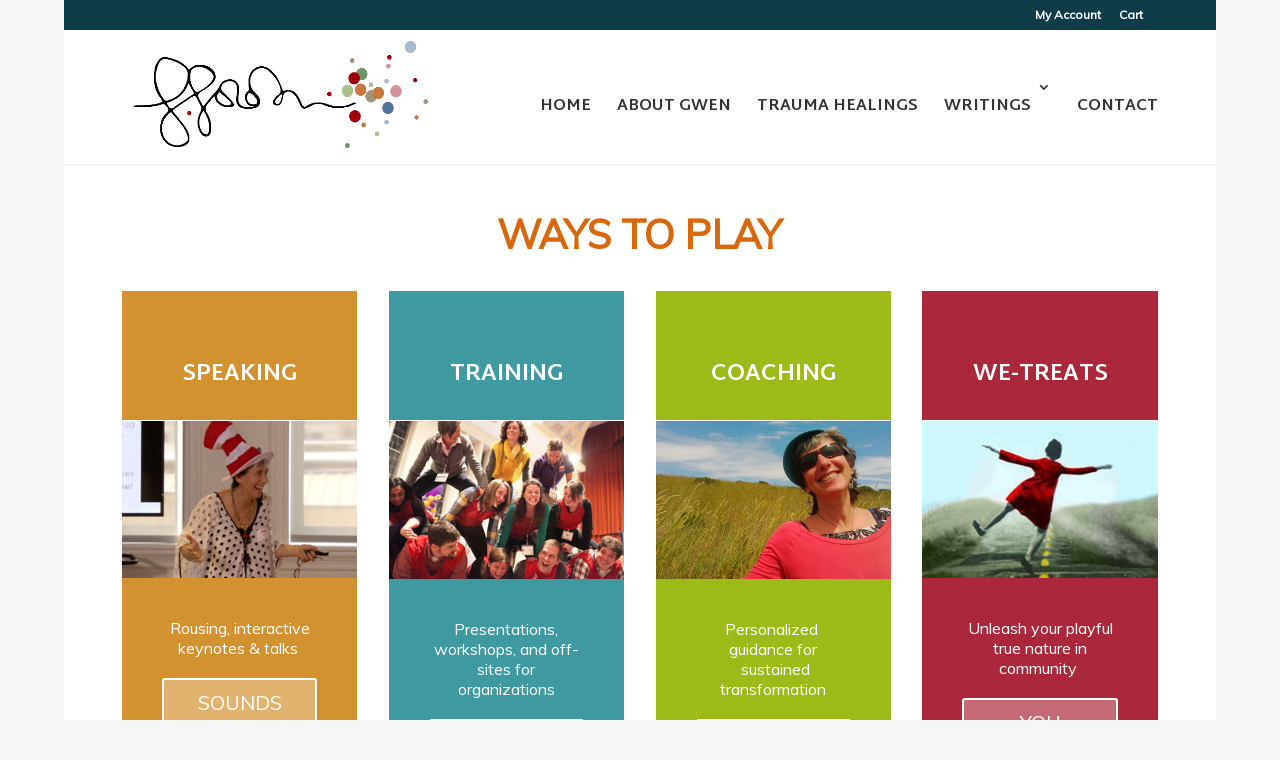

--- FILE ---
content_type: text/css
request_url: https://gwengordonplay.com/wp-content/themes/gwengordon/style.css?ver=4.14.5
body_size: 262
content:
/*
 Theme Name:     Gwen Gordon Play Theme
 Theme URI:      http://gwengordonplay.com/wp-content/themes/jackson
 Description:    Gwen Gordon Play (Divi) Child Theme
 Author:         The Cabin Design Studio
 Author URI:     http://www.thecabindesignstudio.com    
 Template:       Divi
 Version:        1.0.0
*/
 
@import url("../Divi/style.css");
 
/* =Theme customization starts here
------------------------------------------------------- */



--- FILE ---
content_type: text/css
request_url: https://gwengordonplay.com/wp-content/et-cache/global/et-divi-customizer-global.min.css?ver=1764296502
body_size: 3985
content:
body{color:#333333}h1,h2,h3,h4,h5,h6{color:#e37b44}body{line-height:1.6em}.woocommerce #respond input#submit,.woocommerce-page #respond input#submit,.woocommerce #content input.button,.woocommerce-page #content input.button,.woocommerce-message,.woocommerce-error,.woocommerce-info{background:#0e3c48!important}#et_search_icon:hover,.mobile_menu_bar:before,.mobile_menu_bar:after,.et_toggle_slide_menu:after,.et-social-icon a:hover,.et_pb_sum,.et_pb_pricing li a,.et_pb_pricing_table_button,.et_overlay:before,.entry-summary p.price ins,.woocommerce div.product span.price,.woocommerce-page div.product span.price,.woocommerce #content div.product span.price,.woocommerce-page #content div.product span.price,.woocommerce div.product p.price,.woocommerce-page div.product p.price,.woocommerce #content div.product p.price,.woocommerce-page #content div.product p.price,.et_pb_member_social_links a:hover,.woocommerce .star-rating span:before,.woocommerce-page .star-rating span:before,.et_pb_widget li a:hover,.et_pb_filterable_portfolio .et_pb_portfolio_filters li a.active,.et_pb_filterable_portfolio .et_pb_portofolio_pagination ul li a.active,.et_pb_gallery .et_pb_gallery_pagination ul li a.active,.wp-pagenavi span.current,.wp-pagenavi a:hover,.nav-single a,.tagged_as a,.posted_in a{color:#0e3c48}.et_pb_contact_submit,.et_password_protected_form .et_submit_button,.et_pb_bg_layout_light .et_pb_newsletter_button,.comment-reply-link,.form-submit .et_pb_button,.et_pb_bg_layout_light .et_pb_promo_button,.et_pb_bg_layout_light .et_pb_more_button,.woocommerce a.button.alt,.woocommerce-page a.button.alt,.woocommerce button.button.alt,.woocommerce button.button.alt.disabled,.woocommerce-page button.button.alt,.woocommerce-page button.button.alt.disabled,.woocommerce input.button.alt,.woocommerce-page input.button.alt,.woocommerce #respond input#submit.alt,.woocommerce-page #respond input#submit.alt,.woocommerce #content input.button.alt,.woocommerce-page #content input.button.alt,.woocommerce a.button,.woocommerce-page a.button,.woocommerce button.button,.woocommerce-page button.button,.woocommerce input.button,.woocommerce-page input.button,.et_pb_contact p input[type="checkbox"]:checked+label i:before,.et_pb_bg_layout_light.et_pb_module.et_pb_button{color:#0e3c48}.footer-widget h4{color:#0e3c48}.et-search-form,.nav li ul,.et_mobile_menu,.footer-widget li:before,.et_pb_pricing li:before,blockquote{border-color:#0e3c48}.et_pb_counter_amount,.et_pb_featured_table .et_pb_pricing_heading,.et_quote_content,.et_link_content,.et_audio_content,.et_pb_post_slider.et_pb_bg_layout_dark,.et_slide_in_menu_container,.et_pb_contact p input[type="radio"]:checked+label i:before{background-color:#0e3c48}.container,.et_pb_row,.et_pb_slider .et_pb_container,.et_pb_fullwidth_section .et_pb_title_container,.et_pb_fullwidth_section .et_pb_title_featured_container,.et_pb_fullwidth_header:not(.et_pb_fullscreen) .et_pb_fullwidth_header_container{max-width:1100px}.et_boxed_layout #page-container,.et_boxed_layout.et_non_fixed_nav.et_transparent_nav #page-container #top-header,.et_boxed_layout.et_non_fixed_nav.et_transparent_nav #page-container #main-header,.et_fixed_nav.et_boxed_layout #page-container #top-header,.et_fixed_nav.et_boxed_layout #page-container #main-header,.et_boxed_layout #page-container .container,.et_boxed_layout #page-container .et_pb_row{max-width:1260px}a{color:#149899}#top-header,#et-secondary-nav li ul{background-color:#0e3c48}.et_header_style_centered .mobile_nav .select_page,.et_header_style_split .mobile_nav .select_page,.et_nav_text_color_light #top-menu>li>a,.et_nav_text_color_dark #top-menu>li>a,#top-menu a,.et_mobile_menu li a,.et_nav_text_color_light .et_mobile_menu li a,.et_nav_text_color_dark .et_mobile_menu li a,#et_search_icon:before,.et_search_form_container input,span.et_close_search_field:after,#et-top-navigation .et-cart-info{color:#333333}.et_search_form_container input::-moz-placeholder{color:#333333}.et_search_form_container input::-webkit-input-placeholder{color:#333333}.et_search_form_container input:-ms-input-placeholder{color:#333333}#top-menu li a{font-size:16px}body.et_vertical_nav .container.et_search_form_container .et-search-form input{font-size:16px!important}#top-menu li a,.et_search_form_container input{font-weight:bold;font-style:normal;text-transform:uppercase;text-decoration:none}.et_search_form_container input::-moz-placeholder{font-weight:bold;font-style:normal;text-transform:uppercase;text-decoration:none}.et_search_form_container input::-webkit-input-placeholder{font-weight:bold;font-style:normal;text-transform:uppercase;text-decoration:none}.et_search_form_container input:-ms-input-placeholder{font-weight:bold;font-style:normal;text-transform:uppercase;text-decoration:none}#top-menu li.current-menu-ancestor>a,#top-menu li.current-menu-item>a,#top-menu li.current_page_item>a{color:#ab4029}#main-footer{background-color:#0e3c48}#main-footer .footer-widget h4,#main-footer .widget_block h1,#main-footer .widget_block h2,#main-footer .widget_block h3,#main-footer .widget_block h4,#main-footer .widget_block h5,#main-footer .widget_block h6{color:#0e3c48}.footer-widget li:before{border-color:#0e3c48}.footer-widget .et_pb_widget div,.footer-widget .et_pb_widget ul,.footer-widget .et_pb_widget ol,.footer-widget .et_pb_widget label{font-weight:normal;font-style:normal;text-transform:uppercase;text-decoration:none}.bottom-nav,.bottom-nav a,.bottom-nav li.current-menu-item a{color:#ffffff}#et-footer-nav .bottom-nav li.current-menu-item a{color:#ffffff}#footer-bottom{background-color:rgba(255,255,255,0)}#footer-info,#footer-info a{color:rgba(255,255,255,0.4)}#footer-info,#footer-info a{font-weight:normal;font-style:normal;text-transform:uppercase;text-decoration:none}#footer-info{font-size:10px}#footer-bottom .et-social-icon a{color:rgba(255,255,255,0.5)}.woocommerce a.button.alt,.woocommerce-page a.button.alt,.woocommerce button.button.alt,.woocommerce button.button.alt.disabled,.woocommerce-page button.button.alt,.woocommerce-page button.button.alt.disabled,.woocommerce input.button.alt,.woocommerce-page input.button.alt,.woocommerce #respond input#submit.alt,.woocommerce-page #respond input#submit.alt,.woocommerce #content input.button.alt,.woocommerce-page #content input.button.alt,.woocommerce a.button,.woocommerce-page a.button,.woocommerce button.button,.woocommerce-page button.button,.woocommerce input.button,.woocommerce-page input.button,.woocommerce #respond input#submit,.woocommerce-page #respond input#submit,.woocommerce #content input.button,.woocommerce-page #content input.button,.woocommerce-message a.button.wc-forward,body .et_pb_button{background-color:#e37b44;border-color:#e37b44;font-weight:normal;font-style:normal;text-transform:uppercase;text-decoration:none;}.woocommerce.et_pb_button_helper_class a.button.alt,.woocommerce-page.et_pb_button_helper_class a.button.alt,.woocommerce.et_pb_button_helper_class button.button.alt,.woocommerce.et_pb_button_helper_class button.button.alt.disabled,.woocommerce-page.et_pb_button_helper_class button.button.alt,.woocommerce-page.et_pb_button_helper_class button.button.alt.disabled,.woocommerce.et_pb_button_helper_class input.button.alt,.woocommerce-page.et_pb_button_helper_class input.button.alt,.woocommerce.et_pb_button_helper_class #respond input#submit.alt,.woocommerce-page.et_pb_button_helper_class #respond input#submit.alt,.woocommerce.et_pb_button_helper_class #content input.button.alt,.woocommerce-page.et_pb_button_helper_class #content input.button.alt,.woocommerce.et_pb_button_helper_class a.button,.woocommerce-page.et_pb_button_helper_class a.button,.woocommerce.et_pb_button_helper_class button.button,.woocommerce-page.et_pb_button_helper_class button.button,.woocommerce.et_pb_button_helper_class input.button,.woocommerce-page.et_pb_button_helper_class input.button,.woocommerce.et_pb_button_helper_class #respond input#submit,.woocommerce-page.et_pb_button_helper_class #respond input#submit,.woocommerce.et_pb_button_helper_class #content input.button,.woocommerce-page.et_pb_button_helper_class #content input.button,body.et_pb_button_helper_class .et_pb_button,body.et_pb_button_helper_class .et_pb_module.et_pb_button{}h1,h2,h3,h4,h5,h6,.et_quote_content blockquote p,.et_pb_slide_description .et_pb_slide_title{font-weight:bold;font-style:normal;text-transform:uppercase;text-decoration:none;line-height:1.3em}@media only screen and (min-width:981px){.et_pb_section{padding:3% 0}.et_pb_fullwidth_section{padding:0}.et_pb_row{padding:1% 0}.et_header_style_left #et-top-navigation,.et_header_style_split #et-top-navigation{padding:50px 0 0 0}.et_header_style_left #et-top-navigation nav>ul>li>a,.et_header_style_split #et-top-navigation nav>ul>li>a{padding-bottom:50px}.et_header_style_split .centered-inline-logo-wrap{width:100px;margin:-100px 0}.et_header_style_split .centered-inline-logo-wrap #logo{max-height:100px}.et_pb_svg_logo.et_header_style_split .centered-inline-logo-wrap #logo{height:100px}.et_header_style_centered #top-menu>li>a{padding-bottom:18px}.et_header_style_slide #et-top-navigation,.et_header_style_fullscreen #et-top-navigation{padding:41px 0 41px 0!important}.et_header_style_centered #main-header .logo_container{height:100px}#logo{max-height:100%}.et_pb_svg_logo #logo{height:100%}.et_header_style_left .et-fixed-header #et-top-navigation,.et_header_style_split .et-fixed-header #et-top-navigation{padding:50px 0 0 0}.et_header_style_left .et-fixed-header #et-top-navigation nav>ul>li>a,.et_header_style_split .et-fixed-header #et-top-navigation nav>ul>li>a{padding-bottom:50px}.et_header_style_centered header#main-header.et-fixed-header .logo_container{height:100px}.et_header_style_split #main-header.et-fixed-header .centered-inline-logo-wrap{width:100px;margin:-100px 0}.et_header_style_split .et-fixed-header .centered-inline-logo-wrap #logo{max-height:100px}.et_pb_svg_logo.et_header_style_split .et-fixed-header .centered-inline-logo-wrap #logo{height:100px}.et_header_style_slide .et-fixed-header #et-top-navigation,.et_header_style_fullscreen .et-fixed-header #et-top-navigation{padding:41px 0 41px 0!important}.et-fixed-header#top-header,.et-fixed-header#top-header #et-secondary-nav li ul{background-color:#0e3c48}.et-fixed-header #top-menu a,.et-fixed-header #et_search_icon:before,.et-fixed-header #et_top_search .et-search-form input,.et-fixed-header .et_search_form_container input,.et-fixed-header .et_close_search_field:after,.et-fixed-header #et-top-navigation .et-cart-info{color:#333333!important}.et-fixed-header .et_search_form_container input::-moz-placeholder{color:#333333!important}.et-fixed-header .et_search_form_container input::-webkit-input-placeholder{color:#333333!important}.et-fixed-header .et_search_form_container input:-ms-input-placeholder{color:#333333!important}.et-fixed-header #top-menu li.current-menu-ancestor>a,.et-fixed-header #top-menu li.current-menu-item>a,.et-fixed-header #top-menu li.current_page_item>a{color:#ab4029!important}}@media only screen and (min-width:1375px){.et_pb_row{padding:13px 0}.et_pb_section{padding:41px 0}.single.et_pb_pagebuilder_layout.et_full_width_page .et_post_meta_wrapper{padding-top:41px}.et_pb_fullwidth_section{padding:0}}.et_boxed_layout #page-container{box-shadow:none}#top-menu li a{font-family:'Martel Sans',sans-serif}.et_header_style_left #et-top-navigation nav>ul>li>a{padding-top:20px}body{font-size:15px;font-family:'Muli',sans-serif}dt,b,strong{font-family:'Muli',sans-serif;font-style:normal;font-weight:700}blockquote p{font-family:'Muli',sans-serif;margin-bottom:1.25rem}blockquote cite{font-family:'Muli',sans-serif;font-style:normal;font-weight:400;font-size:14px;font-size:0.875rem;line-height:1.125;color:#999;display:block;margin-bottom:1.75rem}code,pre{border-radius:3px;color:#555;font-family:Monaco,Menlo,Consolas,"Courier New",monospace;font-size:12px;font-size:0.75rem;padding:0 3px 2px;padding:0 0.1875rem 0.125rem}.wp-caption .wp-caption-text,.gallery-caption,.entry-caption{font-family:'Muli',sans-serif;font-style:italic;font-weight:400;font-size:14px;font-size:0.875rem;line-height:1.5;color:#777;text-align:center}.menu-toggle,button,input{font-family:'Muli',sans-serif;font-style:normal;font-weight:400;font-size:16px;font-size:1rem;line-height:1.25;margin:0;font-size:100%;vertical-align:middle}.archive-title,.page-title,.entry-content th,.comment-content th{font-family:'Muli',sans-serif;font-style:normal;font-weight:700;font-size:14px;font-size:0.875rem;line-height:2;text-transform:uppercase}#publications a{text-decoration:none;color:#E37B44;font-family:'Martel Sans',sans-serif;font-weight:500;font-size:18px;text-transform:uppercase}.comments-link{font-family:'Muli',sans-serif;font-style:italic;font-weight:400;font-size:14px;font-size:0.875rem;float:right}.entry-content dt,.comment-content dt{font-family:'Muli',sans-serif;font-style:normal;font-weight:700;line-height:1.5}.archive-meta{font-family:'Muli',sans-serif;font-style:italic;font-weight:400;color:#777;font-size:14px;font-size:0.875rem;line-height:2;margin-top:16px;margin-top:1rem}.comments-area article header time{font-family:'Muli',sans-serif;font-style:italic;font-weight:400;line-height:1.8;text-decoration:none;font-size:14px;font-size:0.875rem;color:#5e5e5e}h2,h3,h4,h5{font-family:'Martel Sans',sans-serif}h1{font-family:'Muli',sans-serif;color:#D9670B;text-transform:capitalize;font-size:30pt!important;line-height:1.2em!important}h2{color:#D6550B}h3{color:#0E3C48}h4{color:#149899}#top-menu a:hover{color:#119999}.et_pb_bg_layout_light.et_pb_module.et_pb_button{color:#fff}body #page-container .et_pb_button_0{line-height:1.2em!important;padding:20px!important}.social-media-icons{float:right;height:auto}.social-media-icons ul{list-style:none;margin:.5em 0 0 0;padding:0}.social-media-icons li{display:inline-block;margin:0.1em 0 0 0.6em;font-size:0.6rem;text-align:left}.social-media-icons a{color:#333;text-decoration:none}.social-media-icons a:visited{color:#333}.social-media-icons a:hover,.social-media-icons a:active{color:#2997ab}.et_pb_blog_grid{line-height:1.5}#footer-info{float:none;text-align:center}.et_pb_widget a{font-weight:700}.et_pb_widget a:hover{color:#FF7800!important}.footer-widget .et_pb_widget ul{line-height:1em}#black-studio-tinymce-2 a img{opacity:.2}#black-studio-tinymce-2 a:hover img{opacity:.4;-webkit-transition:all .3s ease;-moz-transition:all .3s ease;transition:all .3s ease}#black-studio-tinymce-4 a img{opacity:1;margin-right:3px}#black-studio-tinymce-4 a:hover img{-webkit-transition:all .3s ease;-moz-transition:all .3s ease;transition:all .3s ease;opacity:.3}.bubbles-bkg-right{background-size:15%;background-position:70%}#speaking-topics{width:100%;min-width:1265px;text-align:center;margin-left:-51px;min-height:545px;margin-bottom:66px}#topic-box{float:left;width:100%;text-align:center;font-size:14px;margin:0 0 20px 0;padding-left:40px}.tab_container{margin:40px auto 0px auto;position:relative;padding:40px;text-align:center}#speaking-topics section{clear:both;padding-top:10px;display:none}#speaking-topics input{clear:both;padding-top:10px;display:none}#speaking-topics label{font-weight:700;color:#000;font-size:18px;display:block;float:left;width:200px;padding:1.5em;cursor:pointer;text-decoration:none;text-align:center;-webkit-transition:all .3s ease;-moz-transition:all .3s ease;transition:all .3s ease;margin-right:35px;border-radius:6px}#speaking-topics label img{;-webkit-transition:all .3s ease;-moz-transition:all .3s ease;transition:all .3s ease}#speaking-topics label:hover img{-webkit-transition:all .3s ease;-moz-transition:all .3s ease;transition:all .3s ease}#speaking-topics label:hover{background-color:#E37B44}.title{display:block;font-size:16px;text-transform:uppercase;line-height:130%;padding:20px 0 0 0;min-height:60px}#tab1:checked~#content1,#tab2:checked~#content2,#tab3:checked~#content3,#tab4:checked~#content4,#tab5:checked~#content5{display:block;padding:40px 0px 0px 20px}.tab_container .tab-content p,.tab_container .tab-content h5{font-size:14px;font-size:.95rem;color:#333;line-height:1.5;-webkit-animation:fadeInScale 0.7s ease-in-out;-moz-animation:fadeInScale 0.7s ease-in-out;animation:fadeInScale 0.7s ease-in-out;text-align:left}.tab_container .tab-content h5{}#speaking-topics .tab_container [id^="tab"]:checked+label{opacity:1;background-color:#E37B44}.video-title{font-size:12px;text-transform:Uppercase;margin-top:10px;float:center;margin:0 auto}#publications h3:a{line-height:1em}.testimonials blockquote{border:none;line-height:1.6em}input[type="text"],input[type="password"],input[type="tel"],input[type="email"],input.text,input.title,textarea,select{padding:15px;border:1px solid #bbb;color:#4e4e4e;background-color:#fff;border-radius:5px}.et-cart-info span{display:none}.woocommerce button.button,.woocommerce-page button.button{color:#fff}.woocommerce button.button:hover,.woocommerce-page button.button:hover{color:#fff}.woocommerce a.button.alt,.woocommerce button.button.alt,.woocommerce input.button.alt{background-color:#E37B44!important;color:#FFF;border:none}.woocommerce a.button.alt:hover,.woocommerce button.button.alt:hover,.woocommerce input.button.alt:hover{background-color:#E37B44!important;color:#FFF;border:none}.woocommerce #respond input#submit.alt,.woocommerce a.button.alt{background-color:#ABBF88!important;color:#fff!important;border-color:#ABBF88}.woocommerce #respond input#submit.alt:hover,.woocommerce a.button.alt:hover{background-color:#ABBF88!important;color:#fff!important;border-color:#ABBF88}.woocommerce a.button{background-color:#E37B44!important;color:#fff!important}.woocommerce ul.products li.product .price{color:#E3E5E7!important;font-weight:600!important;font-size:1em!important}p.product.woocommerce.add_to_cart_inline{border:0px!important;text-align:center}p.product.woocommerce.add_to_cart_inline .amount{display:none}.woocommerce div.product .price p{color:#434343!important}.products mark{background-color:#fff}.woocommerce ul.products li.product h3{color:#E3E5E7}.woocommerce .woocommerce-ordering select{display:none}.woocommerce div.product .product_title{color:#A0000D}.woocommerce .related ul.products li.product,.woocommerce .related ul li.product,.woocommerce .upsells.products ul.products li.product,.woocommerce .upsells.products ul li.product,.woocommerce-page .related ul.products li.product,.woocommerce-page .related ul li.product,.woocommerce-page .upsells.products ul.products li.product,.woocommerce-page .upsells.products ul li.product{width:24%!important}.post-5259 .woocommerce ul.products li.product{margin-right:3em!important}.price span.amount{color:#434343!important;font-weight:bold}.woocommerce input.button,.woocommerce-page input.button{color:#fff}.woocommerce input.button:disabled,.woocommerce input.button[disabled]:disabled{color:#fff}.woocommerce input.button:hover,.woocommerce-page input.button:hover{background-color:#ea9a70!important;color:#FFF}.woocommerce span.onsale,.woocommerce-page span.onsale{background-color:#FBC411!important}.et_boxed_layout #page-container{box-shadow:none}#top-menu li a{font-family:'Martel Sans',sans-serif}.et_header_style_left #et-top-navigation nav>ul>li>a{padding-top:20px}body{font-size:15px;font-family:'Muli',sans-serif}dt,b,strong{font-family:'Muli',sans-serif;font-style:normal;font-weight:700}blockquote p{font-family:'Muli',sans-serif;margin-bottom:1.25rem}blockquote cite{font-family:'Muli',sans-serif;font-style:normal;font-weight:400;font-size:14px;font-size:0.875rem;line-height:1.125;color:#999;display:block;margin-bottom:1.75rem}code,pre{border-radius:3px;color:#555;font-family:Monaco,Menlo,Consolas,"Courier New",monospace;font-size:12px;font-size:0.75rem;padding:0 3px 2px;padding:0 0.1875rem 0.125rem}.wp-caption .wp-caption-text,.gallery-caption,.entry-caption{font-family:'Muli',sans-serif;font-style:italic;font-weight:400;font-size:14px;font-size:0.875rem;line-height:1.5;color:#777;text-align:center}.menu-toggle,button,input{font-family:'Muli',sans-serif;font-style:normal;font-weight:400;font-size:16px;font-size:1rem;line-height:1.25;margin:0;font-size:100%;vertical-align:middle}.archive-title,.page-title,.entry-content th,.comment-content th{font-family:'Muli',sans-serif;font-style:normal;font-weight:700;font-size:14px;font-size:0.875rem;line-height:2;text-transform:uppercase}#publications a{text-decoration:none;color:#E37B44;font-family:'Martel Sans',sans-serif;font-weight:500;font-size:18px;text-transform:uppercase}.comments-link{font-family:'Muli',sans-serif;font-style:italic;font-weight:400;font-size:14px;font-size:0.875rem;float:right}.entry-content dt,.comment-content dt{font-family:'Muli',sans-serif;font-style:normal;font-weight:700;line-height:1.5}.archive-meta{font-family:'Muli',sans-serif;font-style:italic;font-weight:400;color:#777;font-size:14px;font-size:0.875rem;line-height:2;margin-top:16px;margin-top:1rem}.comments-area article header time{font-family:'Muli',sans-serif;font-style:italic;font-weight:400;line-height:1.8;text-decoration:none;font-size:14px;font-size:0.875rem;color:#5e5e5e}h2,h3,h4,h5{font-family:'Martel Sans',sans-serif}h2,h3,h4,h5{padding-top:20px}h1{font-family:'Muli',sans-serif;color:#D9670B;text-transform:capitalize;font-size:30pt!important;line-height:1.2em!important}h2{color:#D6550B}h3{color:#0E3C48}h4{color:#149899}#top-menu a:hover{color:#119999}.et_pb_bg_layout_light.et_pb_module.et_pb_button{color:#fff}body #page-container .et_pb_button_0{line-height:1.2em!important;padding:20px!important}.social-media-icons{float:right;height:auto}.social-media-icons ul{list-style:none;margin:.5em 0 0 0;padding:0}.social-media-icons li{display:inline-block;margin:0.1em 0 0 0.6em;font-size:0.6rem;text-align:left}.social-media-icons a{color:#333;text-decoration:none}.social-media-icons a:visited{color:#333}.social-media-icons a:hover,.social-media-icons a:active{color:#2997ab}.et_pb_blog_grid{line-height:1.5}.newsletter #mc-embedded-subscribe input{padding:15px!important;background-color:#759466!important;color:#fff!important;font-weight:bold!important;border:none!important;border-radius:5px!important;margin-top:20px!important}#footer-info{float:none;text-align:center}.et_pb_widget a{font-weight:700}.et_pb_widget a:hover{color:#FF7800!important}.footer-widget .et_pb_widget ul{line-height:1em}#black-studio-tinymce-2 a img{opacity:.2}#black-studio-tinymce-2 a:hover img{opacity:.4;-webkit-transition:all .3s ease;-moz-transition:all .3s ease;transition:all .3s ease}#black-studio-tinymce-4 a img{opacity:1;margin-right:3px}#black-studio-tinymce-4 a:hover img{-webkit-transition:all .3s ease;-moz-transition:all .3s ease;transition:all .3s ease;opacity:.3}.bubbles-bkg-right{background-size:15%;background-position:70%}#speaking-topics{width:100%;min-width:1265px;text-align:center;margin-left:-51px;min-height:545px;margin-bottom:66px}#topic-box{float:left;width:100%;text-align:center;font-size:14px;margin:0 0 20px 0;padding-left:40px}.tab_container{margin:40px auto 0px auto;position:relative;padding:40px;text-align:center}#speaking-topics section{clear:both;padding-top:10px;display:none}#speaking-topics input{clear:both;padding-top:10px;display:none}#speaking-topics label{font-weight:700;color:#000;font-size:18px;display:block;float:left;width:200px;padding:1.5em;cursor:pointer;text-decoration:none;text-align:center;-webkit-transition:all .3s ease;-moz-transition:all .3s ease;transition:all .3s ease;margin-right:35px;border-radius:6px}#speaking-topics label img{;-webkit-transition:all .3s ease;-moz-transition:all .3s ease;transition:all .3s ease}#speaking-topics label:hover img{-webkit-transition:all .3s ease;-moz-transition:all .3s ease;transition:all .3s ease}#speaking-topics label:hover{background-color:#E37B44}.title{display:block;font-size:16px;text-transform:uppercase;line-height:130%;padding:20px 0 0 0;min-height:60px}#tab1:checked~#content1,#tab2:checked~#content2,#tab3:checked~#content3,#tab4:checked~#content4,#tab5:checked~#content5{display:block;padding:40px 0px 0px 20px}.tab_container .tab-content p,.tab_container .tab-content h5{font-size:14px;font-size:.95rem;color:#333;line-height:1.5;-webkit-animation:fadeInScale 0.7s ease-in-out;-moz-animation:fadeInScale 0.7s ease-in-out;animation:fadeInScale 0.7s ease-in-out;text-align:left}.tab_container .tab-content h5{}#speaking-topics .tab_container [id^="tab"]:checked+label{opacity:1;background-color:#E37B44}.video-title{font-size:12px;text-transform:Uppercase;margin-top:10px;float:center;margin:0 auto}#publications h3:a{line-height:1em}.testimonials blockquote{border:none;line-height:1.6em}input[type="text"],input[type="password"],input[type="tel"],input[type="email"],input.text,input.title,textarea,select{padding:15px;border:1px solid #bbb;color:#4e4e4e;background-color:#fff;border-radius:5px}.programs-title{border-bottom:solid 1px;border-color:#fff}.et-cart-info span{display:none}.woocommerce a.button.alt,.woocommerce button.button.alt,.woocommerce input.button.alt{background-color:#E37B44!important;color:#FFF;border:none}.woocommerce a.button.alt:hover,.woocommerce button.button.alt:hover,.woocommerce input.button.alt:hover{background-color:#E37B44!important;color:#FFF;border:none}.woocommerce #respond input#submit.alt,.woocommerce a.button.alt{background-color:#ABBF88!important;color:#fff!important;border-color:#ABBF88}.woocommerce #respond input#submit.alt:hover,.woocommerce a.button.alt:hover{background-color:#ABBF88!important;color:#fff!important;border-color:#ABBF88}.woocommerce a.button{background-color:#E37B44!important;color:#fff!important}.woocommerce ul.products li.product .price{color:#E3E5E7!important;font-weight:600!important;font-size:1em!important}p.product.woocommerce.add_to_cart_inline{border:0px!important;text-align:center}p.product.woocommerce.add_to_cart_inline .amount{display:none}.woocommerce div.product .price p{color:#434343!important}.products mark{background-color:#fff}.woocommerce ul.products li.product h3{color:#E3E5E7}.woocommerce .woocommerce-ordering select{display:none}.woocommerce div.product .product_title{color:#A0000D}.woocommerce .related ul.products li.product,.woocommerce .related ul li.product,.woocommerce .upsells.products ul.products li.product,.woocommerce .upsells.products ul li.product,.woocommerce-page .related ul.products li.product,.woocommerce-page .related ul li.product,.woocommerce-page .upsells.products ul.products li.product,.woocommerce-page .upsells.products ul li.product{width:24%!important}.post-5259 .woocommerce ul.products li.product{margin-right:3em!important}.price span.amount{color:#434343!important;font-weight:bold}.woocommerce input.button,.woocommerce-page input.button{color:#fff}.woocommerce input.button:disabled,.woocommerce input.button[disabled]:disabled{color:#fff}.woocommerce input.button:hover,.woocommerce-page input.button:hover{background-color:#ea9a70!important;color:#FFF}.woocommerce div.product div.images .woocommerce-product-gallery__trigger{display:none}.woocommerce div.product .images,.woocommerce-page div.product .images{pointer-events:none!important}